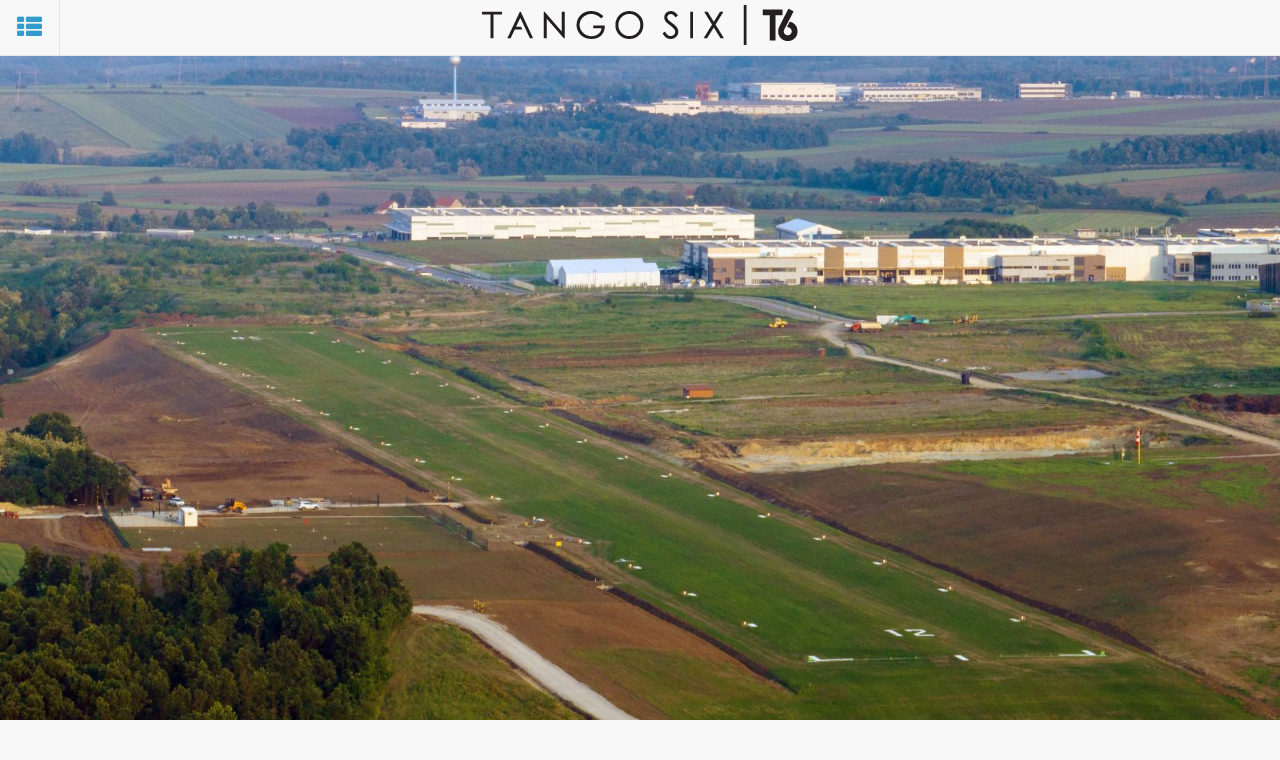

--- FILE ---
content_type: text/html; charset=UTF-8
request_url: https://tangosix.rs/2023/03/06/poslednja-vest-srbija-dobila-novi-aerodrom-kragujevac-mind-poceo-sa-radom-vec-poseduje-nocni-start-u-planu-i-izgradnja-asfaltne-piste/
body_size: 17727
content:
<!DOCTYPE html>
<html lang="sr-RS">
<head>
<meta name="viewport" content="width=device-width, initial-scale=1.0, maximum-scale=1.0, user-scalable=no" />
	<link rel="shortcut icon" href="/favicon.ico">
	<meta name="msapplication-TileColor" content="#ffffff">
	<meta name="msapplication-TileImage" content="/ms-icon-144x144.png">
	<meta name="theme-color" content="#ffffff">
	<meta name='robots' content='index, follow, max-image-preview:large, max-snippet:-1, max-video-preview:-1' />

	<!-- This site is optimized with the Yoast SEO plugin v25.5 - https://yoast.com/wordpress/plugins/seo/ -->
	<title>[POSLEDNJA VEST] Srbija dobila novi aerodrom: Kragujevac MIND počeo sa radom, već poseduje noćni start, u planu izgradnja i asfaltne piste - Tango Six</title>
	<link rel="canonical" href="https://tangosix.rs/2023/03/06/poslednja-vest-srbija-dobila-novi-aerodrom-kragujevac-mind-poceo-sa-radom-vec-poseduje-nocni-start-u-planu-i-izgradnja-asfaltne-piste/" />
	<meta property="og:locale" content="sr_RS" />
	<meta property="og:type" content="article" />
	<meta property="og:title" content="[POSLEDNJA VEST] Srbija dobila novi aerodrom: Kragujevac MIND počeo sa radom, već poseduje noćni start, u planu izgradnja i asfaltne piste - Tango Six" />
	<meta property="og:description" content="Kako je Kontrola letenja Srbije i Crne Gore (SMATSA) objavila 1. juna, Srbija je dobila još jedan aerodrom. Kragujevačka MIND..." />
	<meta property="og:url" content="https://tangosix.rs/2023/03/06/poslednja-vest-srbija-dobila-novi-aerodrom-kragujevac-mind-poceo-sa-radom-vec-poseduje-nocni-start-u-planu-i-izgradnja-asfaltne-piste/" />
	<meta property="og:site_name" content="Tango Six" />
	<meta property="article:author" content="http://www.facebook.com/petrovfejs" />
	<meta property="article:published_time" content="2023-06-03T10:23:24+00:00" />
	<meta property="article:modified_time" content="2023-06-03T19:20:34+00:00" />
	<meta property="og:image" content="https://media.tangosix.rs/2023/06/DJI_0427-scaled.jpg" />
	<meta property="og:image:width" content="2560" />
	<meta property="og:image:height" content="1438" />
	<meta property="og:image:type" content="image/jpeg" />
	<meta name="author" content="Petar Vojinovic" />
	<meta name="twitter:card" content="summary_large_image" />
	<meta name="twitter:creator" content="@petarV" />
	<meta name="twitter:label1" content="Napisano od" />
	<meta name="twitter:data1" content="Petar Vojinovic" />
	<meta name="twitter:label2" content="Procenjeno vreme čitanja" />
	<meta name="twitter:data2" content="1 minut" />
	<script type="application/ld+json" class="yoast-schema-graph">{"@context":"https://schema.org","@graph":[{"@type":"Article","@id":"https://tangosix.rs/2023/03/06/poslednja-vest-srbija-dobila-novi-aerodrom-kragujevac-mind-poceo-sa-radom-vec-poseduje-nocni-start-u-planu-i-izgradnja-asfaltne-piste/#article","isPartOf":{"@id":"https://tangosix.rs/2023/03/06/poslednja-vest-srbija-dobila-novi-aerodrom-kragujevac-mind-poceo-sa-radom-vec-poseduje-nocni-start-u-planu-i-izgradnja-asfaltne-piste/"},"author":{"name":"Petar Vojinovic","@id":"https://tangosix.rs/#/schema/person/e994e1435ee40c99d88464aae1ca44d5"},"headline":"[POSLEDNJA VEST] Srbija dobila novi aerodrom: Kragujevac MIND počeo sa radom, već poseduje noćni start, u planu izgradnja i asfaltne piste","datePublished":"2023-06-03T10:23:24+00:00","dateModified":"2023-06-03T19:20:34+00:00","mainEntityOfPage":{"@id":"https://tangosix.rs/2023/03/06/poslednja-vest-srbija-dobila-novi-aerodrom-kragujevac-mind-poceo-sa-radom-vec-poseduje-nocni-start-u-planu-i-izgradnja-asfaltne-piste/"},"wordCount":251,"commentCount":19,"publisher":{"@id":"https://tangosix.rs/#organization"},"image":{"@id":"https://tangosix.rs/2023/03/06/poslednja-vest-srbija-dobila-novi-aerodrom-kragujevac-mind-poceo-sa-radom-vec-poseduje-nocni-start-u-planu-i-izgradnja-asfaltne-piste/#primaryimage"},"thumbnailUrl":"https://media.tangosix.rs/2023/06/DJI_0427-scaled.jpg","articleSection":["Generalna avijacija"],"inLanguage":"sr-RS","potentialAction":[{"@type":"CommentAction","name":"Comment","target":["https://tangosix.rs/2023/03/06/poslednja-vest-srbija-dobila-novi-aerodrom-kragujevac-mind-poceo-sa-radom-vec-poseduje-nocni-start-u-planu-i-izgradnja-asfaltne-piste/#respond"]}]},{"@type":"WebPage","@id":"https://tangosix.rs/2023/03/06/poslednja-vest-srbija-dobila-novi-aerodrom-kragujevac-mind-poceo-sa-radom-vec-poseduje-nocni-start-u-planu-i-izgradnja-asfaltne-piste/","url":"https://tangosix.rs/2023/03/06/poslednja-vest-srbija-dobila-novi-aerodrom-kragujevac-mind-poceo-sa-radom-vec-poseduje-nocni-start-u-planu-i-izgradnja-asfaltne-piste/","name":"[POSLEDNJA VEST] Srbija dobila novi aerodrom: Kragujevac MIND počeo sa radom, već poseduje noćni start, u planu izgradnja i asfaltne piste - Tango Six","isPartOf":{"@id":"https://tangosix.rs/#website"},"primaryImageOfPage":{"@id":"https://tangosix.rs/2023/03/06/poslednja-vest-srbija-dobila-novi-aerodrom-kragujevac-mind-poceo-sa-radom-vec-poseduje-nocni-start-u-planu-i-izgradnja-asfaltne-piste/#primaryimage"},"image":{"@id":"https://tangosix.rs/2023/03/06/poslednja-vest-srbija-dobila-novi-aerodrom-kragujevac-mind-poceo-sa-radom-vec-poseduje-nocni-start-u-planu-i-izgradnja-asfaltne-piste/#primaryimage"},"thumbnailUrl":"https://media.tangosix.rs/2023/06/DJI_0427-scaled.jpg","datePublished":"2023-06-03T10:23:24+00:00","dateModified":"2023-06-03T19:20:34+00:00","breadcrumb":{"@id":"https://tangosix.rs/2023/03/06/poslednja-vest-srbija-dobila-novi-aerodrom-kragujevac-mind-poceo-sa-radom-vec-poseduje-nocni-start-u-planu-i-izgradnja-asfaltne-piste/#breadcrumb"},"inLanguage":"sr-RS","potentialAction":[{"@type":"ReadAction","target":["https://tangosix.rs/2023/03/06/poslednja-vest-srbija-dobila-novi-aerodrom-kragujevac-mind-poceo-sa-radom-vec-poseduje-nocni-start-u-planu-i-izgradnja-asfaltne-piste/"]}]},{"@type":"ImageObject","inLanguage":"sr-RS","@id":"https://tangosix.rs/2023/03/06/poslednja-vest-srbija-dobila-novi-aerodrom-kragujevac-mind-poceo-sa-radom-vec-poseduje-nocni-start-u-planu-i-izgradnja-asfaltne-piste/#primaryimage","url":"https://media.tangosix.rs/2023/06/DJI_0427-scaled.jpg","contentUrl":"https://media.tangosix.rs/2023/06/DJI_0427-scaled.jpg","width":2560,"height":1438},{"@type":"BreadcrumbList","@id":"https://tangosix.rs/2023/03/06/poslednja-vest-srbija-dobila-novi-aerodrom-kragujevac-mind-poceo-sa-radom-vec-poseduje-nocni-start-u-planu-i-izgradnja-asfaltne-piste/#breadcrumb","itemListElement":[{"@type":"ListItem","position":1,"name":"Home","item":"https://tangosix.rs/"},{"@type":"ListItem","position":2,"name":"[POSLEDNJA VEST] Srbija dobila novi aerodrom: Kragujevac MIND počeo sa radom, već poseduje noćni start, u planu izgradnja i asfaltne piste"}]},{"@type":"WebSite","@id":"https://tangosix.rs/#website","url":"https://tangosix.rs/","name":"Tango Six","description":"Vesti, reportaže i analize iz domaćeg i regionalnog vazduhoplovstva","publisher":{"@id":"https://tangosix.rs/#organization"},"potentialAction":[{"@type":"SearchAction","target":{"@type":"EntryPoint","urlTemplate":"https://tangosix.rs/?s={search_term_string}"},"query-input":{"@type":"PropertyValueSpecification","valueRequired":true,"valueName":"search_term_string"}}],"inLanguage":"sr-RS"},{"@type":"Organization","@id":"https://tangosix.rs/#organization","name":"Tango Six","url":"https://tangosix.rs/","logo":{"@type":"ImageObject","inLanguage":"sr-RS","@id":"https://tangosix.rs/#/schema/logo/image/","url":"https://media.tangosix.rs/2017/04/TangoSixPortal-1.png","contentUrl":"https://media.tangosix.rs/2017/04/TangoSixPortal-1.png","width":2498,"height":200,"caption":"Tango Six"},"image":{"@id":"https://tangosix.rs/#/schema/logo/image/"}},{"@type":"Person","@id":"https://tangosix.rs/#/schema/person/e994e1435ee40c99d88464aae1ca44d5","name":"Petar Vojinovic","image":{"@type":"ImageObject","inLanguage":"sr-RS","@id":"https://tangosix.rs/#/schema/person/image/","url":"https://secure.gravatar.com/avatar/bfa403da37e76f4ff20c58a38286e4a4a3aece91862e8d568cfd30dd576fd122?s=96&r=g","contentUrl":"https://secure.gravatar.com/avatar/bfa403da37e76f4ff20c58a38286e4a4a3aece91862e8d568cfd30dd576fd122?s=96&r=g","caption":"Petar Vojinovic"},"description":"Vazduhoplovni i vojni novinar. Autor najčitanije online lokacije sa originalnim vestima iz domaćeg civilnog i vojnog vazduhoplovstva.","sameAs":["http://www.facebook.com/petrovfejs","https://www.instagram.com/petar_vojinovic/","https://rs.linkedin.com/in/petarvojinovic","https://x.com/petarV"],"url":"https://tangosix.rs/author/petar/"}]}</script>
	<!-- / Yoast SEO plugin. -->


<link rel='dns-prefetch' href='//cdn.parsely.com' />
<link rel='dns-prefetch' href='//fonts.googleapis.com' />
<link rel="alternate" type="application/rss+xml" title="Tango Six &raquo; dovod komentara na [POSLEDNJA VEST] Srbija dobila novi aerodrom: Kragujevac MIND počeo sa radom, već poseduje noćni start, u planu izgradnja i asfaltne piste" href="https://tangosix.rs/2023/03/06/poslednja-vest-srbija-dobila-novi-aerodrom-kragujevac-mind-poceo-sa-radom-vec-poseduje-nocni-start-u-planu-i-izgradnja-asfaltne-piste/feed/" />
<link rel="alternate" title="oEmbed (JSON)" type="application/json+oembed" href="https://tangosix.rs/wp-json/oembed/1.0/embed?url=https%3A%2F%2Ftangosix.rs%2F2023%2F03%2F06%2Fposlednja-vest-srbija-dobila-novi-aerodrom-kragujevac-mind-poceo-sa-radom-vec-poseduje-nocni-start-u-planu-i-izgradnja-asfaltne-piste%2F" />
<link rel="alternate" title="oEmbed (XML)" type="text/xml+oembed" href="https://tangosix.rs/wp-json/oembed/1.0/embed?url=https%3A%2F%2Ftangosix.rs%2F2023%2F03%2F06%2Fposlednja-vest-srbija-dobila-novi-aerodrom-kragujevac-mind-poceo-sa-radom-vec-poseduje-nocni-start-u-planu-i-izgradnja-asfaltne-piste%2F&#038;format=xml" />
<!-- tangosix.rs is managing ads with Advanced Ads 2.0.9 – https://wpadvancedads.com/ --><script id="tango-ready">
			window.advanced_ads_ready=function(e,a){a=a||"complete";var d=function(e){return"interactive"===a?"loading"!==e:"complete"===e};d(document.readyState)?e():document.addEventListener("readystatechange",(function(a){d(a.target.readyState)&&e()}),{once:"interactive"===a})},window.advanced_ads_ready_queue=window.advanced_ads_ready_queue||[];		</script>
		<style id='wp-img-auto-sizes-contain-inline-css' type='text/css'>
img:is([sizes=auto i],[sizes^="auto," i]){contain-intrinsic-size:3000px 1500px}
/*# sourceURL=wp-img-auto-sizes-contain-inline-css */
</style>
<link rel='stylesheet' id='arqam-style-css' href='/wp-content/plugins/arqam/assets/style.css?ver=6.9' type='text/css' media='all' />
<link rel='stylesheet' id='google-fonts-css' href='//fonts.googleapis.com/css?family=PT+Serif:400,400italic,700,700italic|Open+Sans:400italic,700italic,400,800,700,300&#038;subset=latin-ext' type='text/css' media='all' />
<link rel='stylesheet' id='vendor-css' href='/wp-content/themes/orbiter/assets/css/vendor.min.css' type='text/css' media='all' />
<link rel='stylesheet' id='main-css' href='/wp-content/themes/orbiter/assets/css/main.min.css' type='text/css' media='all' />
<style id='wp-emoji-styles-inline-css' type='text/css'>

	img.wp-smiley, img.emoji {
		display: inline !important;
		border: none !important;
		box-shadow: none !important;
		height: 1em !important;
		width: 1em !important;
		margin: 0 0.07em !important;
		vertical-align: -0.1em !important;
		background: none !important;
		padding: 0 !important;
	}
/*# sourceURL=wp-emoji-styles-inline-css */
</style>
<style id='wp-block-library-inline-css' type='text/css'>
:root{--wp-block-synced-color:#7a00df;--wp-block-synced-color--rgb:122,0,223;--wp-bound-block-color:var(--wp-block-synced-color);--wp-editor-canvas-background:#ddd;--wp-admin-theme-color:#007cba;--wp-admin-theme-color--rgb:0,124,186;--wp-admin-theme-color-darker-10:#006ba1;--wp-admin-theme-color-darker-10--rgb:0,107,160.5;--wp-admin-theme-color-darker-20:#005a87;--wp-admin-theme-color-darker-20--rgb:0,90,135;--wp-admin-border-width-focus:2px}@media (min-resolution:192dpi){:root{--wp-admin-border-width-focus:1.5px}}.wp-element-button{cursor:pointer}:root .has-very-light-gray-background-color{background-color:#eee}:root .has-very-dark-gray-background-color{background-color:#313131}:root .has-very-light-gray-color{color:#eee}:root .has-very-dark-gray-color{color:#313131}:root .has-vivid-green-cyan-to-vivid-cyan-blue-gradient-background{background:linear-gradient(135deg,#00d084,#0693e3)}:root .has-purple-crush-gradient-background{background:linear-gradient(135deg,#34e2e4,#4721fb 50%,#ab1dfe)}:root .has-hazy-dawn-gradient-background{background:linear-gradient(135deg,#faaca8,#dad0ec)}:root .has-subdued-olive-gradient-background{background:linear-gradient(135deg,#fafae1,#67a671)}:root .has-atomic-cream-gradient-background{background:linear-gradient(135deg,#fdd79a,#004a59)}:root .has-nightshade-gradient-background{background:linear-gradient(135deg,#330968,#31cdcf)}:root .has-midnight-gradient-background{background:linear-gradient(135deg,#020381,#2874fc)}:root{--wp--preset--font-size--normal:16px;--wp--preset--font-size--huge:42px}.has-regular-font-size{font-size:1em}.has-larger-font-size{font-size:2.625em}.has-normal-font-size{font-size:var(--wp--preset--font-size--normal)}.has-huge-font-size{font-size:var(--wp--preset--font-size--huge)}.has-text-align-center{text-align:center}.has-text-align-left{text-align:left}.has-text-align-right{text-align:right}.has-fit-text{white-space:nowrap!important}#end-resizable-editor-section{display:none}.aligncenter{clear:both}.items-justified-left{justify-content:flex-start}.items-justified-center{justify-content:center}.items-justified-right{justify-content:flex-end}.items-justified-space-between{justify-content:space-between}.screen-reader-text{border:0;clip-path:inset(50%);height:1px;margin:-1px;overflow:hidden;padding:0;position:absolute;width:1px;word-wrap:normal!important}.screen-reader-text:focus{background-color:#ddd;clip-path:none;color:#444;display:block;font-size:1em;height:auto;left:5px;line-height:normal;padding:15px 23px 14px;text-decoration:none;top:5px;width:auto;z-index:100000}html :where(.has-border-color){border-style:solid}html :where([style*=border-top-color]){border-top-style:solid}html :where([style*=border-right-color]){border-right-style:solid}html :where([style*=border-bottom-color]){border-bottom-style:solid}html :where([style*=border-left-color]){border-left-style:solid}html :where([style*=border-width]){border-style:solid}html :where([style*=border-top-width]){border-top-style:solid}html :where([style*=border-right-width]){border-right-style:solid}html :where([style*=border-bottom-width]){border-bottom-style:solid}html :where([style*=border-left-width]){border-left-style:solid}html :where(img[class*=wp-image-]){height:auto;max-width:100%}:where(figure){margin:0 0 1em}html :where(.is-position-sticky){--wp-admin--admin-bar--position-offset:var(--wp-admin--admin-bar--height,0px)}@media screen and (max-width:600px){html :where(.is-position-sticky){--wp-admin--admin-bar--position-offset:0px}}

/*# sourceURL=wp-block-library-inline-css */
</style><style id='global-styles-inline-css' type='text/css'>
:root{--wp--preset--aspect-ratio--square: 1;--wp--preset--aspect-ratio--4-3: 4/3;--wp--preset--aspect-ratio--3-4: 3/4;--wp--preset--aspect-ratio--3-2: 3/2;--wp--preset--aspect-ratio--2-3: 2/3;--wp--preset--aspect-ratio--16-9: 16/9;--wp--preset--aspect-ratio--9-16: 9/16;--wp--preset--color--black: #000000;--wp--preset--color--cyan-bluish-gray: #abb8c3;--wp--preset--color--white: #ffffff;--wp--preset--color--pale-pink: #f78da7;--wp--preset--color--vivid-red: #cf2e2e;--wp--preset--color--luminous-vivid-orange: #ff6900;--wp--preset--color--luminous-vivid-amber: #fcb900;--wp--preset--color--light-green-cyan: #7bdcb5;--wp--preset--color--vivid-green-cyan: #00d084;--wp--preset--color--pale-cyan-blue: #8ed1fc;--wp--preset--color--vivid-cyan-blue: #0693e3;--wp--preset--color--vivid-purple: #9b51e0;--wp--preset--gradient--vivid-cyan-blue-to-vivid-purple: linear-gradient(135deg,rgb(6,147,227) 0%,rgb(155,81,224) 100%);--wp--preset--gradient--light-green-cyan-to-vivid-green-cyan: linear-gradient(135deg,rgb(122,220,180) 0%,rgb(0,208,130) 100%);--wp--preset--gradient--luminous-vivid-amber-to-luminous-vivid-orange: linear-gradient(135deg,rgb(252,185,0) 0%,rgb(255,105,0) 100%);--wp--preset--gradient--luminous-vivid-orange-to-vivid-red: linear-gradient(135deg,rgb(255,105,0) 0%,rgb(207,46,46) 100%);--wp--preset--gradient--very-light-gray-to-cyan-bluish-gray: linear-gradient(135deg,rgb(238,238,238) 0%,rgb(169,184,195) 100%);--wp--preset--gradient--cool-to-warm-spectrum: linear-gradient(135deg,rgb(74,234,220) 0%,rgb(151,120,209) 20%,rgb(207,42,186) 40%,rgb(238,44,130) 60%,rgb(251,105,98) 80%,rgb(254,248,76) 100%);--wp--preset--gradient--blush-light-purple: linear-gradient(135deg,rgb(255,206,236) 0%,rgb(152,150,240) 100%);--wp--preset--gradient--blush-bordeaux: linear-gradient(135deg,rgb(254,205,165) 0%,rgb(254,45,45) 50%,rgb(107,0,62) 100%);--wp--preset--gradient--luminous-dusk: linear-gradient(135deg,rgb(255,203,112) 0%,rgb(199,81,192) 50%,rgb(65,88,208) 100%);--wp--preset--gradient--pale-ocean: linear-gradient(135deg,rgb(255,245,203) 0%,rgb(182,227,212) 50%,rgb(51,167,181) 100%);--wp--preset--gradient--electric-grass: linear-gradient(135deg,rgb(202,248,128) 0%,rgb(113,206,126) 100%);--wp--preset--gradient--midnight: linear-gradient(135deg,rgb(2,3,129) 0%,rgb(40,116,252) 100%);--wp--preset--font-size--small: 13px;--wp--preset--font-size--medium: 20px;--wp--preset--font-size--large: 36px;--wp--preset--font-size--x-large: 42px;--wp--preset--spacing--20: 0,44rem;--wp--preset--spacing--30: 0,67rem;--wp--preset--spacing--40: 1rem;--wp--preset--spacing--50: 1,5rem;--wp--preset--spacing--60: 2,25rem;--wp--preset--spacing--70: 3,38rem;--wp--preset--spacing--80: 5,06rem;--wp--preset--shadow--natural: 6px 6px 9px rgba(0, 0, 0, 0.2);--wp--preset--shadow--deep: 12px 12px 50px rgba(0, 0, 0, 0.4);--wp--preset--shadow--sharp: 6px 6px 0px rgba(0, 0, 0, 0.2);--wp--preset--shadow--outlined: 6px 6px 0px -3px rgb(255, 255, 255), 6px 6px rgb(0, 0, 0);--wp--preset--shadow--crisp: 6px 6px 0px rgb(0, 0, 0);}:where(.is-layout-flex){gap: 0.5em;}:where(.is-layout-grid){gap: 0.5em;}body .is-layout-flex{display: flex;}.is-layout-flex{flex-wrap: wrap;align-items: center;}.is-layout-flex > :is(*, div){margin: 0;}body .is-layout-grid{display: grid;}.is-layout-grid > :is(*, div){margin: 0;}:where(.wp-block-columns.is-layout-flex){gap: 2em;}:where(.wp-block-columns.is-layout-grid){gap: 2em;}:where(.wp-block-post-template.is-layout-flex){gap: 1.25em;}:where(.wp-block-post-template.is-layout-grid){gap: 1.25em;}.has-black-color{color: var(--wp--preset--color--black) !important;}.has-cyan-bluish-gray-color{color: var(--wp--preset--color--cyan-bluish-gray) !important;}.has-white-color{color: var(--wp--preset--color--white) !important;}.has-pale-pink-color{color: var(--wp--preset--color--pale-pink) !important;}.has-vivid-red-color{color: var(--wp--preset--color--vivid-red) !important;}.has-luminous-vivid-orange-color{color: var(--wp--preset--color--luminous-vivid-orange) !important;}.has-luminous-vivid-amber-color{color: var(--wp--preset--color--luminous-vivid-amber) !important;}.has-light-green-cyan-color{color: var(--wp--preset--color--light-green-cyan) !important;}.has-vivid-green-cyan-color{color: var(--wp--preset--color--vivid-green-cyan) !important;}.has-pale-cyan-blue-color{color: var(--wp--preset--color--pale-cyan-blue) !important;}.has-vivid-cyan-blue-color{color: var(--wp--preset--color--vivid-cyan-blue) !important;}.has-vivid-purple-color{color: var(--wp--preset--color--vivid-purple) !important;}.has-black-background-color{background-color: var(--wp--preset--color--black) !important;}.has-cyan-bluish-gray-background-color{background-color: var(--wp--preset--color--cyan-bluish-gray) !important;}.has-white-background-color{background-color: var(--wp--preset--color--white) !important;}.has-pale-pink-background-color{background-color: var(--wp--preset--color--pale-pink) !important;}.has-vivid-red-background-color{background-color: var(--wp--preset--color--vivid-red) !important;}.has-luminous-vivid-orange-background-color{background-color: var(--wp--preset--color--luminous-vivid-orange) !important;}.has-luminous-vivid-amber-background-color{background-color: var(--wp--preset--color--luminous-vivid-amber) !important;}.has-light-green-cyan-background-color{background-color: var(--wp--preset--color--light-green-cyan) !important;}.has-vivid-green-cyan-background-color{background-color: var(--wp--preset--color--vivid-green-cyan) !important;}.has-pale-cyan-blue-background-color{background-color: var(--wp--preset--color--pale-cyan-blue) !important;}.has-vivid-cyan-blue-background-color{background-color: var(--wp--preset--color--vivid-cyan-blue) !important;}.has-vivid-purple-background-color{background-color: var(--wp--preset--color--vivid-purple) !important;}.has-black-border-color{border-color: var(--wp--preset--color--black) !important;}.has-cyan-bluish-gray-border-color{border-color: var(--wp--preset--color--cyan-bluish-gray) !important;}.has-white-border-color{border-color: var(--wp--preset--color--white) !important;}.has-pale-pink-border-color{border-color: var(--wp--preset--color--pale-pink) !important;}.has-vivid-red-border-color{border-color: var(--wp--preset--color--vivid-red) !important;}.has-luminous-vivid-orange-border-color{border-color: var(--wp--preset--color--luminous-vivid-orange) !important;}.has-luminous-vivid-amber-border-color{border-color: var(--wp--preset--color--luminous-vivid-amber) !important;}.has-light-green-cyan-border-color{border-color: var(--wp--preset--color--light-green-cyan) !important;}.has-vivid-green-cyan-border-color{border-color: var(--wp--preset--color--vivid-green-cyan) !important;}.has-pale-cyan-blue-border-color{border-color: var(--wp--preset--color--pale-cyan-blue) !important;}.has-vivid-cyan-blue-border-color{border-color: var(--wp--preset--color--vivid-cyan-blue) !important;}.has-vivid-purple-border-color{border-color: var(--wp--preset--color--vivid-purple) !important;}.has-vivid-cyan-blue-to-vivid-purple-gradient-background{background: var(--wp--preset--gradient--vivid-cyan-blue-to-vivid-purple) !important;}.has-light-green-cyan-to-vivid-green-cyan-gradient-background{background: var(--wp--preset--gradient--light-green-cyan-to-vivid-green-cyan) !important;}.has-luminous-vivid-amber-to-luminous-vivid-orange-gradient-background{background: var(--wp--preset--gradient--luminous-vivid-amber-to-luminous-vivid-orange) !important;}.has-luminous-vivid-orange-to-vivid-red-gradient-background{background: var(--wp--preset--gradient--luminous-vivid-orange-to-vivid-red) !important;}.has-very-light-gray-to-cyan-bluish-gray-gradient-background{background: var(--wp--preset--gradient--very-light-gray-to-cyan-bluish-gray) !important;}.has-cool-to-warm-spectrum-gradient-background{background: var(--wp--preset--gradient--cool-to-warm-spectrum) !important;}.has-blush-light-purple-gradient-background{background: var(--wp--preset--gradient--blush-light-purple) !important;}.has-blush-bordeaux-gradient-background{background: var(--wp--preset--gradient--blush-bordeaux) !important;}.has-luminous-dusk-gradient-background{background: var(--wp--preset--gradient--luminous-dusk) !important;}.has-pale-ocean-gradient-background{background: var(--wp--preset--gradient--pale-ocean) !important;}.has-electric-grass-gradient-background{background: var(--wp--preset--gradient--electric-grass) !important;}.has-midnight-gradient-background{background: var(--wp--preset--gradient--midnight) !important;}.has-small-font-size{font-size: var(--wp--preset--font-size--small) !important;}.has-medium-font-size{font-size: var(--wp--preset--font-size--medium) !important;}.has-large-font-size{font-size: var(--wp--preset--font-size--large) !important;}.has-x-large-font-size{font-size: var(--wp--preset--font-size--x-large) !important;}
/*# sourceURL=global-styles-inline-css */
</style>

<style id='classic-theme-styles-inline-css' type='text/css'>
/*! This file is auto-generated */
.wp-block-button__link{color:#fff;background-color:#32373c;border-radius:9999px;box-shadow:none;text-decoration:none;padding:calc(.667em + 2px) calc(1.333em + 2px);font-size:1.125em}.wp-block-file__button{background:#32373c;color:#fff;text-decoration:none}
/*# sourceURL=/wp-includes/css/classic-themes.min.css */
</style>
<script type="text/javascript" src="/wp-includes/js/jquery/jquery.min.js?ver=3.7.1" id="jquery-core-js"></script>
<link rel="https://api.w.org/" href="https://tangosix.rs/wp-json/" /><link rel="alternate" title="JSON" type="application/json" href="https://tangosix.rs/wp-json/wp/v2/posts/88620" /><link rel="EditURI" type="application/rsd+xml" title="RSD" href="https://tangosix.rs/xmlrpc.php?rsd" />
<meta name="generator" content="WordPress 6.9" />
<link rel='shortlink' href='https://tangosix.rs/?p=88620' />

		<style type="text/css" media="screen">
			
		</style>
		<script type="application/ld+json" class="wp-parsely-metadata">{"@context":"https:\/\/schema.org","@type":"NewsArticle","headline":"[POSLEDNJA VEST] Srbija dobila novi aerodrom: Kragujevac MIND po\u010deo sa radom, ve\u0107 poseduje no\u0107ni start, u planu izgradnja i asfaltne piste","url":"http:\/\/tangosix.rs\/2023\/03\/06\/poslednja-vest-srbija-dobila-novi-aerodrom-kragujevac-mind-poceo-sa-radom-vec-poseduje-nocni-start-u-planu-i-izgradnja-asfaltne-piste\/","mainEntityOfPage":{"@type":"WebPage","@id":"http:\/\/tangosix.rs\/2023\/03\/06\/poslednja-vest-srbija-dobila-novi-aerodrom-kragujevac-mind-poceo-sa-radom-vec-poseduje-nocni-start-u-planu-i-izgradnja-asfaltne-piste\/"},"thumbnailUrl":"https:\/\/media.tangosix.rs\/2023\/06\/DJI_0427-150x150.jpg","image":{"@type":"ImageObject","url":"https:\/\/media.tangosix.rs\/2023\/06\/DJI_0427-scaled.jpg"},"articleSection":"Generalna avijacija","author":[{"@type":"Person","name":"Petar Vojinovic"}],"creator":["Petar Vojinovic"],"publisher":{"@type":"Organization","name":"Tango Six","logo":""},"keywords":[],"dateCreated":"2023-06-03T10:23:24Z","datePublished":"2023-06-03T10:23:24Z","dateModified":"2023-06-03T19:20:34Z"}</script>		<style type="text/css" id="wp-custom-css">
			#ai_widget-11 {
    width: 300px;
}

.ts-letter-avatar, .ts-single-share {display:none!important;}		</style>
		    <script data-ad-client="ca-pub-7043518462715317" async src="https://pagead2.googlesyndication.com/pagead/js/adsbygoogle.js"></script>
    <!-- Global site tag (gtag.js) - Google Analytics 
<script async src="https://www.googletagmanager.com/gtag/js?id=UA-37249384-1"></script>
<script>
  window.dataLayer = window.dataLayer || [];
  function gtag(){dataLayer.push(arguments);}
  gtag('js', new Date());
  gtag('config', 'UA-37249384-1'); 
</script> -->
	
<!-- Google tag GA4 (gtag.js) -->
<script async src="https://www.googletagmanager.com/gtag/js?id=G-7XNBBL0CX7"></script>
<script>
  window.dataLayer = window.dataLayer || [];
  function gtag(){dataLayer.push(arguments);}
  gtag('js', new Date());

  gtag('config', 'G-7XNBBL0CX7');
</script>
	
</head>
<body class="wp-singular post-template-default single single-post postid-88620 single-format-standard wp-theme-orbiter post-special aa-prefix-tango-">
	<header id="ts-special-header">
		<nav class="navbar navbar-default navbar-fixed-top">
			<div class="container-fluid">
				<div id="ts-left-menu">
					<a href="#" class="ts-sidebar-toggle">
						<i class="fa fa-th-list"></i>
					</a>
									</div>
				<a href="/" id="ts-header-logo">
					<img src="https://tangosix.rs/wp-content/themes/orbiter/assets/img/tango-six.png" alt="TangoSix">
				</a>
			</div>
		</nav>

	</header>

	<div id="ts-special-wrap">

		<!-- Special category begin -->
		<div id="ts-special-sidebar">
	<div class="scroll">
					<a class="ts-sidebar-post" href="/2026/23/01/direktorat-civilnog-vazduhoplovstva-u-kontaktu-smo-sa-inostranim-evtol-proizvodjacima/">
			<h3>Direktorat civilnog vazduhoplovstva: U kontaktu smo sa inostranim eVTOL proizvođačima</h3>
			<span>23. jan 2026</span>
		</a>
					<a class="ts-sidebar-post" href="/2025/19/12/aero-klub-valjevo-raspisao-konkurs-za-obuku-pilota-jedrilicara-za-prolece-i-leto-2026/">
			<h3>Aero-klub Valjevo raspisao konkurs za obuku pilota jedriličara za proleće i leto 2026.</h3>
			<span>19. dec 2025</span>
		</a>
					<a class="ts-sidebar-post" href="/2025/18/11/direktorat-civilnog-vazduhoplovstva-nabavio-prenosivi-uredjaj-za-elt-406-lociranje/">
			<h3>Direktorat civilnog vazduhoplovstva nabavio prenosivi uređaj za ELT 406 lociranje</h3>
			<span>18. nov 2025</span>
		</a>
					<a class="ts-sidebar-post" href="/2025/04/09/najava-fly-in-na-aerodromu-cuprija-u-subotu-6-septembra/">
			<h3>[NAJAVA] Fly-in na aerodromu Ćuprija u subotu 6. septembra</h3>
			<span> 4. sep 2025</span>
		</a>
					<a class="ts-sidebar-post" href="/2025/21/08/poslednja-vest-gazela-koja-je-volela-prinudna-sletanja-yu-hpz-nakon-pet-godina-ponovo-akter-incidenta/">
			<h3>[POSLEDNJA VEST] Gazela koja je volela prinudna sletanja: YU-HPZ nakon pet godina ponovo akter incidenta</h3>
			<span>21. avg 2025</span>
		</a>
					<a class="ts-sidebar-post" href="/2025/13/08/starlink-mini-kao-alternativni-izvor-interneta-u-poslovnim-avionima/">
			<h3>Starlink mini kao alternativni izvor interneta u poslovnim avionima</h3>
			<span>13. avg 2025</span>
		</a>
					<a class="ts-sidebar-post" href="/2025/05/08/ekskluzivno-novi-direktor-pancevacke-utve-predstavio-projekat-razvoja-potpuno-novog-zirokoptera-sa-americkom-kompanijom-vaultgyro-cemo-razviti-sertifikovati-i-serijski-proizvoditi-novu-inovati/">
			<h3>[EKSKLUZIVNO] Novi direktor pančevačke Utve predstavio projekat razvoja potpuno novog žirokoptera: Sa američkom kompanijom &#8222;VaultGyro&#8220; ćemo razviti, sertifikovati i serijski proizvoditi novu inovativnu letelicu</h3>
			<span> 5. avg 2025</span>
		</a>
					<a class="ts-sidebar-post" href="/2025/01/08/najveci-sajam-poslovne-avijacije-u-evropi-ebace-i-sledece-godine-u-zenevi-pregovori-i-dalje-u-toku-sa-drugim-lokacijama-za-buduca-izdanja-dogadjaja/">
			<h3>Najveći sajam poslovne avijacije u Evropi EBACE i sledeće godine u Ženevi, pregovori i dalje u toku sa drugim lokacijama za buduća izdanja događaja</h3>
			<span> 1. avg 2025</span>
		</a>
					<a class="ts-sidebar-post" href="/2025/24/07/vazduhoplovna-akademija-uskoro-kupuje-nove-dvomotorne-avione-za-obuku-pilota-er-srbija-objavila-konkurs-za-stipendiranje-obuke-cak-20-pilota/">
			<h3>Vazduhoplovna akademija uskoro kupuje nove dvomotorne avione za obuku pilota, Er Srbija objavila konkurs za stipendiranje obuke čak 20 pilota</h3>
			<span>24. jul 2025</span>
		</a>
					<a class="ts-sidebar-post" href="/2025/12/07/poslednja-vest-makedonci-dodaju-jos-jedan-at-802-u-svoje-vazduhoplovne-operacije-gasenja-pozara-koje-su-skoro-unistile-sportski-aerodrom-stenkovec-9-jula/">
			<h3>[POSLEDNJA VEST] Makedonci dodaju još jedan AT-802 u svoje vazduhoplovne operacije gašenja požara koji su skoro uništili sportski aerodrom Stenkovec 9. jula</h3>
			<span>12. jul 2025</span>
		</a>
					<a class="ts-sidebar-post" href="/2025/09/07/poslednja-vest-makedonija-ponovo-u-plamenu-grci-poslali-kanadere/">
			<h3>[POSLEDNJA VEST] Makedonija ponovo u plamenu, Grci poslali Kanadere</h3>
			<span> 9. jul 2025</span>
		</a>
					<a class="ts-sidebar-post" href="/2025/07/07/general-stao-na-celo-makedonske-direkcije-za-zastitu-i-spasavanje-pocelo-ubrzano-resavanje-starih-problema/">
			<h3>General stao na čelo makedonske Direkcije za zaštitu i spasavanje: Počelo ubrzano rešavanje starih problema</h3>
			<span> 7. jul 2025</span>
		</a>
					<a class="ts-sidebar-post" href="/2025/04/07/premijera-u-milanu-estetika-riva-jahti-za-galfstrim-avione-i-sikorski-helikoptere/">
			<h3>Premijera u Milanu: Estetika Riva jahti za Galfstrim avione i Sikorski helikoptere</h3>
			<span> 4. jul 2025</span>
		</a>
					<a class="ts-sidebar-post" href="/2025/03/07/kako-je-slovenija-za-15-meseci-uspostavila-vazduhoplovnu-vatrogasnu-sluzbu/">
			<h3>Kako je Slovenija za 15 meseci uspostavila vazduhoplovnu vatrogasnu službu</h3>
			<span> 3. jul 2025</span>
		</a>
					<a class="ts-sidebar-post" href="/2025/01/07/definisane-nove-geografske-zone-za-operacije-civilnih-dronova-dcv-uskoro-pusta-internet-platformu-za-podnosenje-zahteva-za-letenje-dronova/">
			<h3>Definisane nove geografske zone za operacije civilnih dronova, DCV uskoro pušta internet platformu za podnošenje zahteva za letenje dronova</h3>
			<span> 1. jul 2025</span>
		</a>
					<a class="ts-sidebar-post" href="/2025/16/06/reportaza-prvi-aero-miting-u-kragujevcu-u-organizaciji-mind-aviation-a-egzoticno-vazduhoplovno-ucesce-privatna-incijativa-i-porodicni-izlet-za-civile/">
			<h3>[REPORTAŽA] Prvi aero-miting u Kragujevcu u organizaciji &#8222;MIND Aviation-a&#8220;: Egzotično i brojno vazduhoplovno učešće, privatna incijativa i porodični izlet za &#8222;civile&#8220;</h3>
			<span>16. jun 2025</span>
		</a>
					<a class="ts-sidebar-post" href="/2025/13/06/standardizaciona-inspekcija-easa-e-dcv-sektori-za-vazduhoplovno-osoblje-i-medicinu-pohvaljeni/">
			<h3>Standardizaciona inspekcija EASA-e: DCV sektori za vazduhoplovno osoblje i medicinu pohvaljeni</h3>
			<span>13. jun 2025</span>
		</a>
					<a class="ts-sidebar-post" href="/2025/11/06/najava-aero-miting-u-kragujevcu-mig-ovi-29-generalna-avijacija-i-gosti-iz-inostranstva/">
			<h3>[NAJAVA] Aero-miting u Kragujevcu: MiG-ovi 29, generalna avijacija i gosti iz inostranstva</h3>
			<span>11. jun 2025</span>
		</a>
					<a class="ts-sidebar-post" href="/2025/09/06/memorijal-pilot-mihailo-petrovic-odrzan-u-trsteniku-prvo-mesto-za-aero-klub-cuprija/">
			<h3>Memorijal &#8222;Pilot Mihailo Petrović&#8220; održan u Trsteniku: Prvo mesto za aero-klub Ćuprija</h3>
			<span> 9. jun 2025</span>
		</a>
					<a class="ts-sidebar-post" href="/2025/28/05/sinisa-mali-potvrdio-evtol-letelice-na-expo-2027-nece-biti-leteci-taksiji-i-komercijalni-vazdusni-prevoz-vec-demo-letovi/">
			<h3>Siniša Mali potvrdio &#8211; eVTOL letelice na EXPO 2027 neće biti &#8222;leteći taksiji&#8220; i komercijalni vazdušni prevoz već demo letovi</h3>
			<span>28. maj 2025</span>
		</a>
		</div>
</div>
		<!-- Special category end -->

		<div id="ts-special-post">
			<div id="ts-special-thumb">
							
				<img src="https://media.tangosix.rs/2023/06/DJI_0427-1600x900.jpg" alt="[POSLEDNJA VEST] Srbija dobila novi aerodrom: Kragujevac MIND počeo sa radom, već poseduje noćni start, u planu izgradnja i asfaltne piste">
				<div class="container">
					<div class="row">
						<div class="col-lg-10 col-lg-offset-1 col-md-10 col-md-offset-1 col-sm-12 col-xs-12">
							<span class="ts-caption">Travnata poletno-sletna staza sa industrijskim parkom u pozadini / Foto: MIND Aviation</span>
						</div>
					</div>
				</div>
			</div>
			<div class="container-fluid">
				<div class="container">
					<div class="row">
						<div class="col-lg-10 col-lg-offset-1 col-md-10 col-md-offset-1 col-sm-12 col-xs-12">
							<h1>[POSLEDNJA VEST] Srbija dobila novi aerodrom: Kragujevac MIND počeo sa radom, već poseduje noćni start, u planu izgradnja i asfaltne piste</h1>
						</div>
					</div>
					<div class="row">
						<div class="col-lg-1 col-md-1 hidden-sm hidden-xs pull-right"><br></div>
						<div id="ts-special-content" class="col-lg-7 col-md-7 col-sm-9 col-xs-12 pull-right">
							<div class="ts-entry-content">
								<p>Kako je Kontrola letenja Srbije i Crne Gore (SMATSA) objavila 1. juna, Srbija je dobila još jedan aerodrom. <a href="https://mind.rs/" target="_blank" rel="noopener">Kragujevačka MIND Korporacija</a> pustila je u rad ranije najavljen, ispostavilo se u dan, <strong>aerodrom koji će se nalaziti u okviru njihovog industrijskog parka</strong>. Tako će Srbija, u samo nekoliko dana razmaka, <a href="https://tangosix.rs/2023/03/06/peti-po-redu-fod-walk-nikole-tesle-kako-smo-medju-prvima-prepesacili-tri-i-po-kilometara-nove-piste-beogradskog-aerodroma/" target="_blank" rel="noopener">dobiti jednu novu betonsku pistu</a> i jedan <strong>potpuno novi aerodrom generalne avijacije</strong>. Samo <a href="https://tangosix.rs/2022/27/06/krusevac-dobio-novi-aerodrom-otvorena-prva-nova-asfaltna-pista-u-srbiji-od-1985-godine/" target="_blank" rel="noopener">godinu dana nakon otvaranja aerodroma u Kruševcu</a>.</p>
<p>Kako stoji u SMATSA-inom NOTAM-u, zvaničan naziv novog kragujevačkog aerodroma biće <strong>Aerodrom Kragujevac/MIND</strong>.</p>
<p>ICAO airport code još nije dodeljen, trenutno se označava sa LYXX. Aerodrom ima <strong>jednu travnatu poletno-sletnu stazu 12/30 dužine 900 metara</strong>. Klasifikacija aerodroma obezbeđuje prihvat vazduhoplova težine do 6 tona. Biće odobren za VFR saobraćaj danju <strong>i noću</strong>. Dakle interesantno je da će <strong>Kragujevac već biti poseban po činjenici da mu aerodrom poseduje i noćni start</strong>.</p>
<figure id="attachment_88638" style="" class="wp-caption aligncenter clearfix large"><a href="https://media.tangosix.rs/2023/06/DJI_0047-Enhanced-NR-scaled.jpg" class="blocklink colorbox"><img fetchpriority="high" decoding="async" class="size-full wp-image-88638" src="https://media.tangosix.rs/2023/06/DJI_0047-Enhanced-NR-scaled.jpg" alt="" width="2560" height="1440" srcset="https://media.tangosix.rs/2023/06/DJI_0047-Enhanced-NR-scaled.jpg 2560w, https://media.tangosix.rs/2023/06/DJI_0047-Enhanced-NR-640x360.jpg 640w, https://media.tangosix.rs/2023/06/DJI_0047-Enhanced-NR-1170x658.jpg 1170w, https://media.tangosix.rs/2023/06/DJI_0047-Enhanced-NR-768x432.jpg 768w, https://media.tangosix.rs/2023/06/DJI_0047-Enhanced-NR-1536x864.jpg 1536w, https://media.tangosix.rs/2023/06/DJI_0047-Enhanced-NR-2048x1152.jpg 2048w, https://media.tangosix.rs/2023/06/DJI_0047-Enhanced-NR-267x151.jpg 267w, https://media.tangosix.rs/2023/06/DJI_0047-Enhanced-NR-1600x900.jpg 1600w, https://media.tangosix.rs/2023/06/DJI_0047-Enhanced-NR-260x146.jpg 260w" sizes="(max-width: 2560px) 100vw, 2560px" /></a><figcaption class="wp-caption-text"><i class="fa fa-camera"></i><span>Osvetljenje za noćne VFR operacije / Foto: MIND Aviation</span></figcaption></figure>
<p>Operater aerodroma je kompanija MIND Aviation d.o.o. koja <a href="https://mind.rs/mind-group/" target="_blank" rel="noopener">posluje u okviru MIND Grupe</a>. Kako je najavljeno u avgustu prošle godine, a <a href="https://www.gradnja.rs/mind-park-kragujevac-aerodrom/" target="_blank" rel="noopener">kako je preneo portal Gradnja.rs</a>, <strong>MIND ima u planu da u budućnosti izgradi asfaltnu pistu, dužine kilometar i po</strong>, toranj kontrole letenja, tri hangara, restoran i stanicu za snabdevanje gorivom.</p>
<div class="entry-content-asset embed-responsive embed-responsive-4by3"><iframe title="Novi aerodrom u Kragujevcu" width="836" height="470" src="https://www.youtube.com/embed/xY1m6DtWeiw?feature=oembed" frameborder="0" allow="accelerometer; autoplay; clipboard-write; encrypted-media; gyroscope; picture-in-picture; web-share" allowfullscreen></iframe></div>
<p>&nbsp;</p><div class='code-block code-block-6' style='margin: 8px 0; clear: both;'>
<script async src="https://pagead2.googlesyndication.com/pagead/js/adsbygoogle.js"></script>
<!-- 6 -->
<ins class="adsbygoogle"
     style="display:block"
     data-ad-client="ca-pub-7043518462715317"
     data-ad-slot="5296465344"
     data-ad-format="auto"
     data-full-width-responsive="true"></ins>
<script>
     (adsbygoogle = window.adsbygoogle || []).push({});
</script></div>
<!-- CONTENT END 2 -->
							</div>
							<div class="row">
								<div class="col-lg-12 col-md-12 col-sm-12 col-xs-12">
									<div class="ts-single-share">
										[easy-social-share buttons="facebook,twitter,google,pocket,linkedin,mail" counters=1 counter_pos="inside" total_counter_pos="none" fullwidth="yes"] 
									</div>
								</div>
								
							</div>
							<!--<h2>Pročitajte i:</h2>-->
							<!-- Single related begin -->
														<!-- Single related end -->
							<h2>Komentari</h2>
							
	
	<div class="ts-comments-pagination" style="text-align:center; font-family:Open Sans">
			 
		</div>

	<div id="ts-comments">
            
		<div id="ts-comment-list">
				<div class="comment even thread-even depth-1 media" id="comment-382214">
		<div class="media-left">
			<img alt='' src='https://secure.gravatar.com/avatar/60192e7103feaa579e4e3fa1d75dd8f95b1a3a16e7608244bda12ffce71e792a?s=50&#038;r=g' srcset='https://secure.gravatar.com/avatar/60192e7103feaa579e4e3fa1d75dd8f95b1a3a16e7608244bda12ffce71e792a?s=100&#038;r=g 2x' class='avatar avatar-50 photo' height='50' width='50' decoding='async'/>		</div>
		<div class="media-body">
			<h4 class="media-heading" itemprop="author">
				IVan				<time class="pull-right" itemprop="datePublished" datetime="2023-06-03T13:14:05+02:00"><i class="fa fa-clock-o"></i>13:14, 03. jun. 2023.</time>
			</h4>
			<div class="media-content" itemprop="description">
				<p>Cestitam!</p>
				<span class="pull-right">
					<a rel="nofollow" class="comment-reply-link" href="#comment-382214" data-commentid="382214" data-postid="88620" data-belowelement="comment-382214" data-respondelement="respond" data-replyto="Odgovor za IVan" aria-label="Odgovor za IVan"><i class="fa fa-reply"></i> Odgovori</a>				</span>
			</div>
		</div>
		

	<div class="comment odd alt depth-2 media" id="comment-382247">
		<div class="media-left">
			<span class="ts-letter-avatar">Vl</span>		</div>
		<div class="media-body">
			<h4 class="media-heading" itemprop="author">
				Vlada				<time class="pull-right" itemprop="datePublished" datetime="2023-06-03T17:34:51+02:00"><i class="fa fa-clock-o"></i>17:34, 03. jun. 2023.</time>
			</h4>
			<div class="media-content" itemprop="description">
				<p>Bravo za Kragujevac!  Betonska PSS će biti top za poslovne ljude koji neće gubiti vreme do nekog aerodroma u okruženju.</p>
				<span class="pull-right">
									</span>
			</div>
		</div>
		

</div></div>	<div class="comment even thread-odd thread-alt depth-1 media" id="comment-382226">
		<div class="media-left">
			<span class="ts-letter-avatar">ne</span>		</div>
		<div class="media-body">
			<h4 class="media-heading" itemprop="author">
				nelanesoviclekic@gmail.com				<time class="pull-right" itemprop="datePublished" datetime="2023-06-03T14:07:14+02:00"><i class="fa fa-clock-o"></i>14:07, 03. jun. 2023.</time>
			</h4>
			<div class="media-content" itemprop="description">
				<p>Bravo za kompaniju Milanovic! Sve cestitke!</p>
				<span class="pull-right">
					<a rel="nofollow" class="comment-reply-link" href="#comment-382226" data-commentid="382226" data-postid="88620" data-belowelement="comment-382226" data-respondelement="respond" data-replyto="Odgovor za nelanesoviclekic@gmail.com" aria-label="Odgovor za nelanesoviclekic@gmail.com"><i class="fa fa-reply"></i> Odgovori</a>				</span>
			</div>
		</div>
		

	<div class="comment odd alt depth-2 media" id="comment-382275">
		<div class="media-left">
			<span class="ts-letter-avatar">Su</span>		</div>
		<div class="media-body">
			<h4 class="media-heading" itemprop="author">
				Suza				<time class="pull-right" itemprop="datePublished" datetime="2023-06-03T22:38:52+02:00"><i class="fa fa-clock-o"></i>22:38, 03. jun. 2023.</time>
			</h4>
			<div class="media-content" itemprop="description">
				<p>Bilo bi lepo kad bi  aerodrom bio u funkciji za civilno stanovništvo i proširio se da bude poput onoga u Nišu.</p>
				<span class="pull-right">
									</span>
			</div>
		</div>
		

</div></div>	<div class="comment even thread-even depth-1 media" id="comment-382228">
		<div class="media-left">
			<span class="ts-letter-avatar">Re</span>		</div>
		<div class="media-body">
			<h4 class="media-heading" itemprop="author">
				Realni				<time class="pull-right" itemprop="datePublished" datetime="2023-06-03T14:24:39+02:00"><i class="fa fa-clock-o"></i>14:24, 03. jun. 2023.</time>
			</h4>
			<div class="media-content" itemprop="description">
				<p>Lepo</p>
				<span class="pull-right">
					<a rel="nofollow" class="comment-reply-link" href="#comment-382228" data-commentid="382228" data-postid="88620" data-belowelement="comment-382228" data-respondelement="respond" data-replyto="Odgovor za Realni" aria-label="Odgovor za Realni"><i class="fa fa-reply"></i> Odgovori</a>				</span>
			</div>
		</div>
		

<div class='code-block code-block-8' style='margin: 8px 0; clear: both;'>
<script async src="https://pagead2.googlesyndication.com/pagead/js/adsbygoogle.js"></script>
<!-- 8 -->
<ins class="adsbygoogle"
     style="display:inline-block;width:468px;height:60px"
     data-ad-client="ca-pub-7043518462715317"
     data-ad-slot="9424031163"></ins>
<script>
     (adsbygoogle = window.adsbygoogle || []).push({});
</script></div>
	<div class="comment odd alt depth-2 media" id="comment-382300">
		<div class="media-left">
			<span class="ts-letter-avatar">Ca</span>		</div>
		<div class="media-body">
			<h4 class="media-heading" itemprop="author">
				Car				<time class="pull-right" itemprop="datePublished" datetime="2023-06-04T12:08:56+02:00"><i class="fa fa-clock-o"></i>12:08, 04. jun. 2023.</time>
			</h4>
			<div class="media-content" itemprop="description">
				<p>Veoma lepo sve pohvale<br />
Sada da se dovrši u Kruševcu Aerodrom da mogu putničke mašine da slete i uzlete veličine ATR .Sa tim tipom aviona većina destinacija u Evropi bi bile Krusevkjanima dostupne</p>
				<span class="pull-right">
									</span>
			</div>
		</div>
		

</div></div>	<div class="comment even thread-odd thread-alt depth-1 media" id="comment-382230">
		<div class="media-left">
			<span class="ts-letter-avatar">М</span>		</div>
		<div class="media-body">
			<h4 class="media-heading" itemprop="author">
				Мирко				<time class="pull-right" itemprop="datePublished" datetime="2023-06-03T14:47:38+02:00"><i class="fa fa-clock-o"></i>14:47, 03. jun. 2023.</time>
			</h4>
			<div class="media-content" itemprop="description">
				<p>Одлично,нарочито ми се свиђа поштовање рока,у дан.Тако раде озбиљни људи .</p>
				<span class="pull-right">
					<a rel="nofollow" class="comment-reply-link" href="#comment-382230" data-commentid="382230" data-postid="88620" data-belowelement="comment-382230" data-respondelement="respond" data-replyto="Odgovor za Мирко" aria-label="Odgovor za Мирко"><i class="fa fa-reply"></i> Odgovori</a>				</span>
			</div>
		</div>
		

</div>	<div class="comment odd alt thread-even depth-1 media" id="comment-382238">
		<div class="media-left">
			<span class="ts-letter-avatar">Mi</span>		</div>
		<div class="media-body">
			<h4 class="media-heading" itemprop="author">
				Miloš77				<time class="pull-right" itemprop="datePublished" datetime="2023-06-03T15:46:54+02:00"><i class="fa fa-clock-o"></i>15:46, 03. jun. 2023.</time>
			</h4>
			<div class="media-content" itemprop="description">
				<p>Lepa vest. Samo napred sa asfaltnom pistom i hangarima.</p>
				<span class="pull-right">
					<a rel="nofollow" class="comment-reply-link" href="#comment-382238" data-commentid="382238" data-postid="88620" data-belowelement="comment-382238" data-respondelement="respond" data-replyto="Odgovor za Miloš77" aria-label="Odgovor za Miloš77"><i class="fa fa-reply"></i> Odgovori</a>				</span>
			</div>
		</div>
		

</div>	<div class="comment even thread-odd thread-alt depth-1 media" id="comment-382260">
		<div class="media-left">
			<span class="ts-letter-avatar">Ga</span>		</div>
		<div class="media-body">
			<h4 class="media-heading" itemprop="author">
				Gajic Milan				<time class="pull-right" itemprop="datePublished" datetime="2023-06-03T21:35:37+02:00"><i class="fa fa-clock-o"></i>21:35, 03. jun. 2023.</time>
			</h4>
			<div class="media-content" itemprop="description">
				<p>Svaki grad u Srbiji treba da Ima aerodrom za male avione . Treba u obzir uzeti I gradove Koji imaju opciju za sletanje na vodu&#8230;.To bi bitno unapredilo sve segmented zivota , a posebno turizam&#8230;.treba unaprediti fabrike aviona , Ili izgraditi nove&#8230;..servise za odrzavanje LETELICA&#8230;.sve to podstice zaposljavanje I unapredjuje zivot ljudi I Koji lete I Koji ne lete</p>
				<span class="pull-right">
					<a rel="nofollow" class="comment-reply-link" href="#comment-382260" data-commentid="382260" data-postid="88620" data-belowelement="comment-382260" data-respondelement="respond" data-replyto="Odgovor za Gajic Milan" aria-label="Odgovor za Gajic Milan"><i class="fa fa-reply"></i> Odgovori</a>				</span>
			</div>
		</div>
		

</div>	<div class="comment odd alt thread-even depth-1 media" id="comment-382290">
		<div class="media-left">
			<span class="ts-letter-avatar">Mi</span>		</div>
		<div class="media-body">
			<h4 class="media-heading" itemprop="author">
				Miroslav Kragujevac				<time class="pull-right" itemprop="datePublished" datetime="2023-06-04T08:54:48+02:00"><i class="fa fa-clock-o"></i>08:54, 04. jun. 2023.</time>
			</h4>
			<div class="media-content" itemprop="description">
				<p>Umesto da rade brze pruge po Srbiji sada ce svako selo da dobije aerodrom. Kragujevac treba da je sramota autobuske i zeleznicke  stanice moji ne renovira vec 30 godina. Gradsji prevoz je haitican kakav crni aerodrom. To je privredni aerodrom i on nema veze sa civilnim saobracajem</p>
				<span class="pull-right">
					<a rel="nofollow" class="comment-reply-link" href="#comment-382290" data-commentid="382290" data-postid="88620" data-belowelement="comment-382290" data-respondelement="respond" data-replyto="Odgovor za Miroslav Kragujevac" aria-label="Odgovor za Miroslav Kragujevac"><i class="fa fa-reply"></i> Odgovori</a>				</span>
			</div>
		</div>
		

<div class='code-block code-block-8' style='margin: 8px 0; clear: both;'>
<script async src="https://pagead2.googlesyndication.com/pagead/js/adsbygoogle.js"></script>
<!-- 8 -->
<ins class="adsbygoogle"
     style="display:inline-block;width:468px;height:60px"
     data-ad-client="ca-pub-7043518462715317"
     data-ad-slot="9424031163"></ins>
<script>
     (adsbygoogle = window.adsbygoogle || []).push({});
</script></div>
	<div class="comment even depth-2 media" id="comment-382308">
		<div class="media-left">
			<span class="ts-letter-avatar">BS</span>		</div>
		<div class="media-body">
			<h4 class="media-heading" itemprop="author">
				BSD				<time class="pull-right" itemprop="datePublished" datetime="2023-06-04T13:58:37+02:00"><i class="fa fa-clock-o"></i>13:58, 04. jun. 2023.</time>
			</h4>
			<div class="media-content" itemprop="description">
				<p>Ako nije na racun svih nas, neka naprave aerodrom u svakom selu u Srbiji, ali ako je na racun svih nas onda to tako ne moze da se radi. Hoce aerodrom u svakom gradu u Srbiji, a nemaju zeleznicke i autobuske stanice, nemaju kanalizaciju, vodovod, nemaju sluzbe, fabrike&#8230;ali aerodrom moraju da imaju. To je prica o nama Srbima, dodje neki Baja i kaze pravi tu, a posle ni papirni zmajevi ne lete odatle. Po meni 100 puta bi bolje bilo kada bi gradovi u centralnoj Srbiji imali prugu 200 km/h i bili povezani sa brzom prugom NS-BG, nego sto ce u svakom selu da slupaju po 10-15 miliona evra na neki kvazi-aerodrom, a srlja se ka tome.</p>
				<span class="pull-right">
									</span>
			</div>
		</div>
		

</div>	<div class="comment odd alt depth-2 media" id="comment-382329">
		<div class="media-left">
			<span class="ts-letter-avatar">PS</span>		</div>
		<div class="media-body">
			<h4 class="media-heading" itemprop="author">
				PSA				<time class="pull-right" itemprop="datePublished" datetime="2023-06-04T17:12:52+02:00"><i class="fa fa-clock-o"></i>17:12, 04. jun. 2023.</time>
			</h4>
			<div class="media-content" itemprop="description">
				<p>MIND aerodrom je privatni projekat i logičan. Biće tu i pruga i šta li već ali ne ide brzo. Malo je smor dok se čeka da tramvaji prodju kroz gradske kružne tokove na vučnim vozovima ali je i lep prizor kad se vidi da se radi</p>
				<span class="pull-right">
									</span>
			</div>
		</div>
		

</div></div>	<div class="comment even thread-odd thread-alt depth-1 media" id="comment-382294">
		<div class="media-left">
			<span class="ts-letter-avatar">Zo</span>		</div>
		<div class="media-body">
			<h4 class="media-heading" itemprop="author">
				Zorica				<time class="pull-right" itemprop="datePublished" datetime="2023-06-04T10:40:51+02:00"><i class="fa fa-clock-o"></i>10:40, 04. jun. 2023.</time>
			</h4>
			<div class="media-content" itemprop="description">
				<p>Bilo bi lepo kada bi aerodrom mogao da bude i u funkciji za civilno stanovnistvo takodje</p>
				<span class="pull-right">
					<a rel="nofollow" class="comment-reply-link" href="#comment-382294" data-commentid="382294" data-postid="88620" data-belowelement="comment-382294" data-respondelement="respond" data-replyto="Odgovor za Zorica" aria-label="Odgovor za Zorica"><i class="fa fa-reply"></i> Odgovori</a>				</span>
			</div>
		</div>
		

	<div class="comment odd alt depth-2 media" id="comment-382436">
		<div class="media-left">
			<span class="ts-letter-avatar">Tr</span>		</div>
		<div class="media-body">
			<h4 class="media-heading" itemprop="author">
				Trajče				<time class="pull-right" itemprop="datePublished" datetime="2023-06-05T23:38:35+02:00"><i class="fa fa-clock-o"></i>23:38, 05. jun. 2023.</time>
			</h4>
			<div class="media-content" itemprop="description">
				<p>Čestitke za Kragujevac!</p>
<p>Veseljacima koji kritikuju izgradnju ovog aerodroma, a kukaju za boljom infrastrukturom u Kragujevcu, mogu da poručim ovo&#8230;<br />
Poješće vas zavist! Gledajte svoja posla a za lošu infrastrukturu izvolite put Opštine pa tamo mrsite muda.<br />
Ovaj aerodrom je PRIVATAN projekat. 120ha zemljišta je otkupljeno i plaćeno od strane privatnika koji ima svoje pogone u Nemačkoj.<br />
Ovaj aerdom je za njegovo korišćenje i može da radi šta hoće sa njim. Kragujevac još nema aerodrom za civilnu upotrebu.<br />
Što se tiče MIND korporacije, zahvalite im što su zbog njih popravili i asfaltirali ljudski celu deonicu Petrovac-Desimirovac. Kvalitet radova je bio tražen kako bi zadovoljili transport koji će ići tim putem. Planira se železnička pruga do pogona. Scako dvorište je dobilo dobar priključak na put. A da ne pričamo koliko je vrednost nekretnina otišla naviše.<br />
Pa opet&#8230; Dušebrižnicima je izhleda to malo.<br />
Gledajte ljudi svoja posla.</p>
				<span class="pull-right">
									</span>
			</div>
		</div>
		

</div></div>	<div class="comment even thread-even depth-1 media" id="comment-382309">
		<div class="media-left">
			<span class="ts-letter-avatar">Dr</span>		</div>
		<div class="media-body">
			<h4 class="media-heading" itemprop="author">
				Dragan				<time class="pull-right" itemprop="datePublished" datetime="2023-06-04T14:03:01+02:00"><i class="fa fa-clock-o"></i>14:03, 04. jun. 2023.</time>
			</h4>
			<div class="media-content" itemprop="description">
				<p>Bravo, bravo!<br />
Milanovic je pravi primer dobrog privrednika i jos boljeg čoveka kome nije naj vazniji novac.</p>
				<span class="pull-right">
					<a rel="nofollow" class="comment-reply-link" href="#comment-382309" data-commentid="382309" data-postid="88620" data-belowelement="comment-382309" data-respondelement="respond" data-replyto="Odgovor za Dragan" aria-label="Odgovor za Dragan"><i class="fa fa-reply"></i> Odgovori</a>				</span>
			</div>
		</div>
		

<div class='code-block code-block-8' style='margin: 8px 0; clear: both;'>
<script async src="https://pagead2.googlesyndication.com/pagead/js/adsbygoogle.js"></script>
<!-- 8 -->
<ins class="adsbygoogle"
     style="display:inline-block;width:468px;height:60px"
     data-ad-client="ca-pub-7043518462715317"
     data-ad-slot="9424031163"></ins>
<script>
     (adsbygoogle = window.adsbygoogle || []).push({});
</script></div>
</div>	<div class="comment odd alt thread-odd thread-alt depth-1 media" id="comment-382343">
		<div class="media-left">
			<span class="ts-letter-avatar">Do</span>		</div>
		<div class="media-body">
			<h4 class="media-heading" itemprop="author">
				Dogma				<time class="pull-right" itemprop="datePublished" datetime="2023-06-04T22:32:58+02:00"><i class="fa fa-clock-o"></i>22:32, 04. jun. 2023.</time>
			</h4>
			<div class="media-content" itemprop="description">
				<p>nista novo! svaka cast na projektu ali ovo je koncept koji prakticni nemci vec dugi rade po okolnim zemljama! obezbedjuju investiciju sa domacim igracem iza koga stoje i sa kim imaju dogovor</p>
<p>pista je tu pre svega zbog nemaca i njihovog kapitala, narod ima svoju na 100km poslozeno vec sve</p>
				<span class="pull-right">
					<a rel="nofollow" class="comment-reply-link" href="#comment-382343" data-commentid="382343" data-postid="88620" data-belowelement="comment-382343" data-respondelement="respond" data-replyto="Odgovor za Dogma" aria-label="Odgovor za Dogma"><i class="fa fa-reply"></i> Odgovori</a>				</span>
			</div>
		</div>
		

</div>	<div class="comment even thread-even depth-1 media" id="comment-385751">
		<div class="media-left">
			<span class="ts-letter-avatar">De</span>		</div>
		<div class="media-body">
			<h4 class="media-heading" itemprop="author">
				Dejan				<time class="pull-right" itemprop="datePublished" datetime="2023-07-25T22:04:45+02:00"><i class="fa fa-clock-o"></i>22:04, 25. jul. 2023.</time>
			</h4>
			<div class="media-content" itemprop="description">
				<p>To je dakle za avione do 700 kg ?</p>
				<span class="pull-right">
					<a rel="nofollow" class="comment-reply-link" href="#comment-385751" data-commentid="385751" data-postid="88620" data-belowelement="comment-385751" data-respondelement="respond" data-replyto="Odgovor za Dejan" aria-label="Odgovor za Dejan"><i class="fa fa-reply"></i> Odgovori</a>				</span>
			</div>
		</div>
		

</div>	<div class="comment odd alt thread-odd thread-alt depth-1 media" id="comment-397126">
		<div class="media-left">
			<span class="ts-letter-avatar">Mi</span>		</div>
		<div class="media-body">
			<h4 class="media-heading" itemprop="author">
				Milovanov Srbislav				<time class="pull-right" itemprop="datePublished" datetime="2023-12-12T19:33:06+01:00"><i class="fa fa-clock-o"></i>19:33, 12. dec. 2023.</time>
			</h4>
			<div class="media-content" itemprop="description">
				<p>Moj komentar je u svakom slucaju pozitivan Aerodrom je sto posto privatan I nemojmo mi ulaziti u to kako ce ko potrositi svoj novac Da je ucestvovala drzava u bilo kom obliku to je nesto drugo U ostalom ovaj aerodrom ima upotrebnu vrednost za male avione Moze biti  jedino u profesionalnoj funkciji skolovanje pilota To je stvar vlasnika U svakom slucaju hvala mu na izgradnji ovakvog objekta Dobro je imati ga</p>
				<span class="pull-right">
					<a rel="nofollow" class="comment-reply-link" href="#comment-397126" data-commentid="397126" data-postid="88620" data-belowelement="comment-397126" data-respondelement="respond" data-replyto="Odgovor za Milovanov Srbislav" aria-label="Odgovor za Milovanov Srbislav"><i class="fa fa-reply"></i> Odgovori</a>				</span>
			</div>
		</div>
		

</div>	<div class="comment even thread-even depth-1 media" id="comment-439426">
		<div class="media-left">
			<span class="ts-letter-avatar">Du</span>		</div>
		<div class="media-body">
			<h4 class="media-heading" itemprop="author">
				Dušan				<time class="pull-right" itemprop="datePublished" datetime="2025-06-15T10:09:36+02:00"><i class="fa fa-clock-o"></i>10:09, 15. jun. 2025.</time>
			</h4>
			<div class="media-content" itemprop="description">
				<p>Asfaltna pista od 1500m bi bila dovoljna čak i za letenje sa ATR 72.<br />
To bi Kragujevcanima otvorilo jako zanimljive mogućnosti.<br />
A i regionalni igrači bi tu mogli imati koristi. Čak na primer croatia sa novim A220-100?</p>
				<span class="pull-right">
					<a rel="nofollow" class="comment-reply-link" href="#comment-439426" data-commentid="439426" data-postid="88620" data-belowelement="comment-439426" data-respondelement="respond" data-replyto="Odgovor za Dušan" aria-label="Odgovor za Dušan"><i class="fa fa-reply"></i> Odgovori</a>				</span>
			</div>
		</div>
		

</div>		</div>

		<div class="ts-comments-pagination" style="text-align:center; font-family:Open Sans">
			 
		</div>
		
		
			
		<div class="ts-reply-disclaimer">
			<p>Prilikom komentarisanja tekstova na portalu molimo vas da se držite isključivo vazduhoplovnih tema. Svako pominjanje politike, nacionalnih i drugih odrednica koje nemaju veze sa vazduhoplovstvom biće moderisano bez izuzetka.</p>
			<p>Svi komentari na portalu su predmoderisani, odobravanje bilo kog komentara bilo kog značenja ne odražava stav redakcije i redakcija se ne može smatrati odgovornom za njihov sadržaj, značenje ili eventualne posledice.</p>
			<p>Tango Six portal, osim gore navedenih opštih smernica, ne komentariše privatno niti javno svoju politiku moderisanja</p>
		</div>
			<div id="respond" class="comment-respond">
		<h3 id="reply-title" class="comment-reply-title">Ostavite odgovor <small><a rel="nofollow" id="cancel-comment-reply-link" href="/2023/03/06/poslednja-vest-srbija-dobila-novi-aerodrom-kragujevac-mind-poceo-sa-radom-vec-poseduje-nocni-start-u-planu-i-izgradnja-asfaltne-piste/#respond" style="display:none;">Odustani od odgovora</a></small></h3><form action="https://tangosix.rs/wp-comments-post.php" method="post" id="commentform" class="comment-form form-horizontal clearfix"><div class="form-group comment-form-comment"><label for="comment" class="control-label col-lg-2 col-md-2 col-sm-3 col-xs-12">Komentar<span class="required">*</span></label>
								<div class="col-lg-10 col-md-10 col-sm-9 col-xs-12"><textarea autocomplete="new-password"  class="form-control" id="jfab5de086"  name="jfab5de086"   cols="45" rows="8" aria-required="true"></textarea><textarea id="comment" aria-label="hp-comment" aria-hidden="true" name="comment" autocomplete="new-password" style="padding:0 !important;clip:rect(1px, 1px, 1px, 1px) !important;position:absolute !important;white-space:nowrap !important;height:1px !important;width:1px !important;overflow:hidden !important;" tabindex="-1"></textarea><script data-noptimize>document.getElementById("comment").setAttribute( "id", "a276335aef91882e0a88d5fd57cab574" );document.getElementById("jfab5de086").setAttribute( "id", "comment" );</script></div></div><div class="form-group comment-form-author"><label for="author" class="control-label col-lg-2 col-md-2 col-sm-3 col-xs-12">Ime<span class="required">*</span></label>
						<div class="col-lg-10 col-md-10 col-sm-9 col-xs-12"><input class="form-control" id="author" name="author" type="text" value="" size="30" required></div></div>
<div class="form-group comment-form-email"><label for="email" class="control-label col-lg-2 col-md-2 col-sm-3 col-xs-12">E-mail<span class="required">*</span></label>
						<div class="col-lg-10 col-md-10 col-sm-9 col-xs-12"><input class="form-control" id="email" name="email" type="email" required></div></div>
<p class="form-submit"><input name="submit" type="submit" id="submit" class="btn btn-default pull-right" value="Predaj komentar" /> <input type='hidden' name='comment_post_ID' value='88620' id='comment_post_ID' />
<input type='hidden' name='comment_parent' id='comment_parent' value='0' />
</p><p style="display: none;"><input type="hidden" id="akismet_comment_nonce" name="akismet_comment_nonce" value="655777b9c1" /></p><p style="display: none !important;" class="akismet-fields-container" data-prefix="ak_"><label>&#916;<textarea name="ak_hp_textarea" cols="45" rows="8" maxlength="100"></textarea></label><input type="hidden" id="ak_js_1" name="ak_js" value="184"/><script>document.getElementById( "ak_js_1" ).setAttribute( "value", ( new Date() ).getTime() );</script></p></form>	</div><!-- #respond -->
				
	</div>

						</div>
						<div class="col-lg-3 col-lg-offset-1 col-md-3 col-md-offset-1 col-sm-3 col-xs-12 pull-left">
								<div id="ts-single-meta" >
	<div class="ts-author-meta">
		<h4>Autor: </h4>
		<a class="author-name" href="https://tangosix.rs/author/petar/">Petar Vojinovic</a>
		<span class="author-title">Glavni i odgovorni urednik</span>
		<a class="author-email" href="mailto:petar.vojinovic@tangosix.rs">petar.vojinovic@tangosix.rs</a>
	</div>
	<div class="ts-border clearfix author-soc">
		<ul><li class="facebook"><a href="http://www.facebook.com/petrovfejs" target="_blank"><i class="fa fa-facebook"></i></a></li><li class="twitter"><a href="https://twitter.com/petarV" target="_blank"><i class="fa fa-twitter"></i></a></li><li class="linkedin"><a href="https://rs.linkedin.com/in/petarvojinovic" target="_blank"><i class="fa fa-linkedin"></i></a></li></ul>		
	</div>
	<div class="clearfix">
			</div>
	<div class="post-date clearfix">
		<span> 3. jun 2023</span>
	</div>
	
	
	
</div>						</div>
						
						
					</div>
				

				</div>
			</div>
		</div>
	</div>
<div class="clearfix"></div>

	<script type="speculationrules">
{"prefetch":[{"source":"document","where":{"and":[{"href_matches":"/*"},{"not":{"href_matches":["/wp-*.php","/wp-admin/*","/*","/wp-content/*","/wp-content/plugins/*","/wp-content/themes/orbiter/*","/*\\?(.+)"]}},{"not":{"selector_matches":"a[rel~=\"nofollow\"]"}},{"not":{"selector_matches":".no-prefetch, .no-prefetch a"}}]},"eagerness":"conservative"}]}
</script>
<script type="text/javascript" src="/wp-content/plugins/arqam/assets/js/scripts.js?ver=6.9" id="arqam-scripts-js"></script>
<script type="text/javascript" src="/wp-includes/js/dist/hooks.min.js?ver=dd5603f07f9220ed27f1" id="wp-hooks-js"></script>
<script type="text/javascript" src="/wp-includes/js/dist/i18n.min.js?ver=c26c3dc7bed366793375" id="wp-i18n-js"></script>
<script type="text/javascript" id="wp-i18n-js-after">
/* <![CDATA[ */
wp.i18n.setLocaleData( { 'text direction\u0004ltr': [ 'ltr' ] } );
//# sourceURL=wp-i18n-js-after
/* ]]> */
</script>
<script type="text/javascript" src="/wp-content/plugins/wp-parsely/build/loader.js?ver=ecf94842061bea03d54b" id="wp-parsely-loader-js"></script>
<script type="text/javascript" data-parsely-site="tangosix.rs" src="https://cdn.parsely.com/keys/tangosix.rs/p.js?ver=3.20.5" id="parsely-cfg"></script>
<script type="text/javascript" src="/wp-content/themes/orbiter/assets/js/vendor.min.js" id="vendor-js-js"></script>
<script type="text/javascript" src="/wp-content/themes/orbiter/assets/js/main.min.js" id="main-js"></script>
<script type="text/javascript" src="/wp-includes/js/comment-reply.min.js?ver=6.9" id="comment-reply-js" async="async" data-wp-strategy="async" fetchpriority="low"></script>
<script defer type="text/javascript" src="/wp-content/plugins/akismet/_inc/akismet-frontend.js?ver=1752843598" id="akismet-frontend-js"></script>
<script id="wp-emoji-settings" type="application/json">
{"baseUrl":"https://s.w.org/images/core/emoji/17.0.2/72x72/","ext":".png","svgUrl":"https://s.w.org/images/core/emoji/17.0.2/svg/","svgExt":".svg","source":{"concatemoji":"/wp-includes/js/wp-emoji-release.min.js?ver=6.9"}}
</script>
<script type="module">
/* <![CDATA[ */
/*! This file is auto-generated */
const a=JSON.parse(document.getElementById("wp-emoji-settings").textContent),o=(window._wpemojiSettings=a,"wpEmojiSettingsSupports"),s=["flag","emoji"];function i(e){try{var t={supportTests:e,timestamp:(new Date).valueOf()};sessionStorage.setItem(o,JSON.stringify(t))}catch(e){}}function c(e,t,n){e.clearRect(0,0,e.canvas.width,e.canvas.height),e.fillText(t,0,0);t=new Uint32Array(e.getImageData(0,0,e.canvas.width,e.canvas.height).data);e.clearRect(0,0,e.canvas.width,e.canvas.height),e.fillText(n,0,0);const a=new Uint32Array(e.getImageData(0,0,e.canvas.width,e.canvas.height).data);return t.every((e,t)=>e===a[t])}function p(e,t){e.clearRect(0,0,e.canvas.width,e.canvas.height),e.fillText(t,0,0);var n=e.getImageData(16,16,1,1);for(let e=0;e<n.data.length;e++)if(0!==n.data[e])return!1;return!0}function u(e,t,n,a){switch(t){case"flag":return n(e,"\ud83c\udff3\ufe0f\u200d\u26a7\ufe0f","\ud83c\udff3\ufe0f\u200b\u26a7\ufe0f")?!1:!n(e,"\ud83c\udde8\ud83c\uddf6","\ud83c\udde8\u200b\ud83c\uddf6")&&!n(e,"\ud83c\udff4\udb40\udc67\udb40\udc62\udb40\udc65\udb40\udc6e\udb40\udc67\udb40\udc7f","\ud83c\udff4\u200b\udb40\udc67\u200b\udb40\udc62\u200b\udb40\udc65\u200b\udb40\udc6e\u200b\udb40\udc67\u200b\udb40\udc7f");case"emoji":return!a(e,"\ud83e\u1fac8")}return!1}function f(e,t,n,a){let r;const o=(r="undefined"!=typeof WorkerGlobalScope&&self instanceof WorkerGlobalScope?new OffscreenCanvas(300,150):document.createElement("canvas")).getContext("2d",{willReadFrequently:!0}),s=(o.textBaseline="top",o.font="600 32px Arial",{});return e.forEach(e=>{s[e]=t(o,e,n,a)}),s}function r(e){var t=document.createElement("script");t.src=e,t.defer=!0,document.head.appendChild(t)}a.supports={everything:!0,everythingExceptFlag:!0},new Promise(t=>{let n=function(){try{var e=JSON.parse(sessionStorage.getItem(o));if("object"==typeof e&&"number"==typeof e.timestamp&&(new Date).valueOf()<e.timestamp+604800&&"object"==typeof e.supportTests)return e.supportTests}catch(e){}return null}();if(!n){if("undefined"!=typeof Worker&&"undefined"!=typeof OffscreenCanvas&&"undefined"!=typeof URL&&URL.createObjectURL&&"undefined"!=typeof Blob)try{var e="postMessage("+f.toString()+"("+[JSON.stringify(s),u.toString(),c.toString(),p.toString()].join(",")+"));",a=new Blob([e],{type:"text/javascript"});const r=new Worker(URL.createObjectURL(a),{name:"wpTestEmojiSupports"});return void(r.onmessage=e=>{i(n=e.data),r.terminate(),t(n)})}catch(e){}i(n=f(s,u,c,p))}t(n)}).then(e=>{for(const n in e)a.supports[n]=e[n],a.supports.everything=a.supports.everything&&a.supports[n],"flag"!==n&&(a.supports.everythingExceptFlag=a.supports.everythingExceptFlag&&a.supports[n]);var t;a.supports.everythingExceptFlag=a.supports.everythingExceptFlag&&!a.supports.flag,a.supports.everything||((t=a.source||{}).concatemoji?r(t.concatemoji):t.wpemoji&&t.twemoji&&(r(t.twemoji),r(t.wpemoji)))});
//# sourceURL=https://tangosix.rs/wp-includes/js/wp-emoji-loader.min.js
/* ]]> */
</script>
<script>!function(){window.advanced_ads_ready_queue=window.advanced_ads_ready_queue||[],advanced_ads_ready_queue.push=window.advanced_ads_ready;for(var d=0,a=advanced_ads_ready_queue.length;d<a;d++)advanced_ads_ready(advanced_ads_ready_queue[d])}();</script>	</body>
</html>

--- FILE ---
content_type: text/html; charset=utf-8
request_url: https://www.google.com/recaptcha/api2/aframe
body_size: 266
content:
<!DOCTYPE HTML><html><head><meta http-equiv="content-type" content="text/html; charset=UTF-8"></head><body><script nonce="tZXI9YifxfhoT-oUvA2xAA">/** Anti-fraud and anti-abuse applications only. See google.com/recaptcha */ try{var clients={'sodar':'https://pagead2.googlesyndication.com/pagead/sodar?'};window.addEventListener("message",function(a){try{if(a.source===window.parent){var b=JSON.parse(a.data);var c=clients[b['id']];if(c){var d=document.createElement('img');d.src=c+b['params']+'&rc='+(localStorage.getItem("rc::a")?sessionStorage.getItem("rc::b"):"");window.document.body.appendChild(d);sessionStorage.setItem("rc::e",parseInt(sessionStorage.getItem("rc::e")||0)+1);localStorage.setItem("rc::h",'1769471891134');}}}catch(b){}});window.parent.postMessage("_grecaptcha_ready", "*");}catch(b){}</script></body></html>

--- FILE ---
content_type: application/javascript
request_url: https://tangosix.rs/wp-content/themes/orbiter/assets/js/main.min.js
body_size: 123
content:
! function(t) { t(document).ready(function() { t(".ts-matchheight").matchHeight(), t(".ts-paraheight").matchHeight(), t(".ts-sidebar-toggle").click(function(e) { e.preventDefault(), t(this).toggleClass("rotated"), t("#ts-special-wrap").toggleClass("active") }), t(".ts-video a").magnificPopup({ type: "iframe" }); var e = t(window).width(),
            s = (e - 1170) / 2,
            // i = t(".ts-left img").width();
            i = 400;
        t(".ts-branding").css("width", i); var a = 2 * i + 1170;
        e > a || e >= 1600 ? (t(".ts-left").css("left", s - i), t(".ts-right").css("left", s + 1170)) : (t(".ts-left").css("display", "none"), t(".ts-right").css("display", "none")), t(window).resize(function() { var e = t(window).width(),
                s = (e - 1170) / 2,
                i = 400,
                // i = t(".ts-left img").width(),
                a = 2 * i + 1170;
            e > a || e >= 1600 ? (t(".ts-left").css("left", s - i), t(".ts-right").css("left", s + 1170)) : (t(".ts-left").css("display", "none"), t(".ts-right").css("display", "none")) }), t(document).ready(function() { t(".dpw-tabs li").click(function() { var e = t(this).attr("data-tab");
                t(".dpw-tabs li").removeClass("current"), t("#" + e).parent().find(".tab-content").removeClass("current"), t(this).addClass("current"), t("#" + e).addClass("current") }) }), t(".ts-entry-content").magnificPopup({ delegate: "a.colorbox", type: "image", closeBtnInside: !0, mainClass: "mfp-with-zoom mfp-img-mobile", image: { verticalFit: !0 }, gallery: { enabled: !0, navigateByImgClick: !0, preload: [0, 1] }, zoom: { enabled: !0, duration: 300 } }) }) }(jQuery);